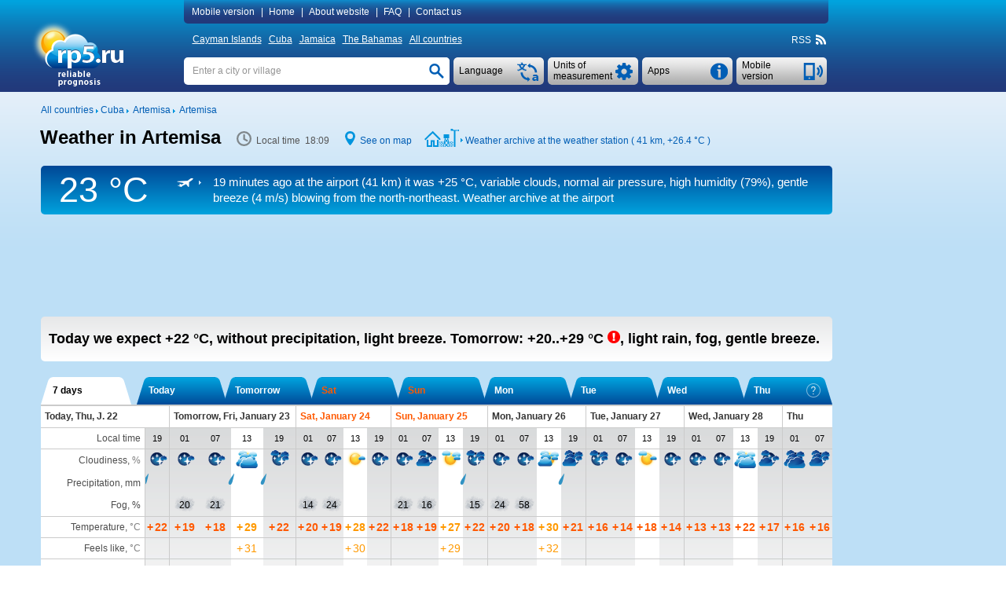

--- FILE ---
content_type: image/svg+xml
request_url: https://rp5.ru/images/svg/iconMap.svg
body_size: 401
content:
<svg xmlns="http://www.w3.org/2000/svg" viewBox="0 0 13 18">
<defs>
<style>.cls-1{fill:#0095de;}
</style>
</defs>
<title>maps</title>
<g id="maps" data-name="maps 2">
<g id="maps" data-name="maps 2">
<path class="cls-1" d="M6.5,0A6.4,6.4,0,0,0,0,6.3H0C0,9.79,5.42,18,6.5,18S13,9.79,13,6.3A6.4,6.4,0,0,0,6.5,0Zm0,10a3.58,3.58,0,1,1,3.58-3.58A3.58,3.58,0,0,1,6.5,10Z"></path>
</g>
</g>
</svg>